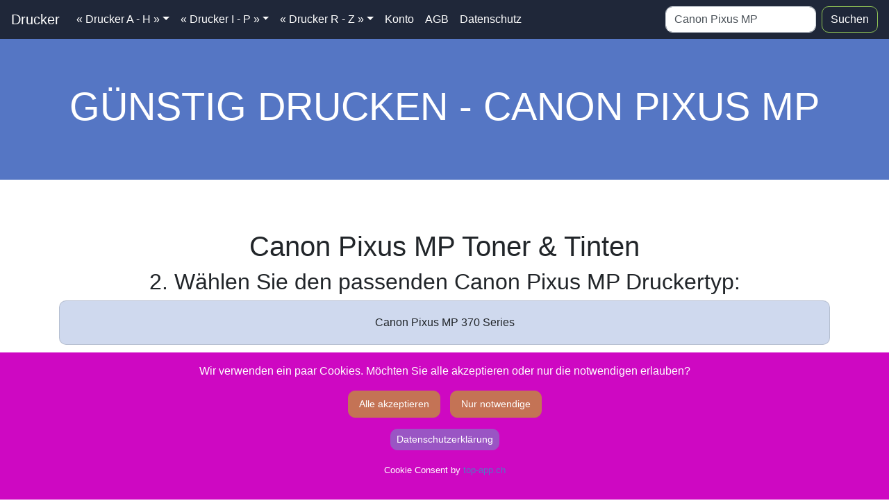

--- FILE ---
content_type: text/html; charset=utf-8
request_url: https://www.guenstig-drucken.ch/Druckermodelle-Canon-Pixus-MP_.php
body_size: 3605
content:
<!DOCTYPE html>
<html lang="de">
<head>
    <meta charset="utf-8">
    <meta http-equiv="X-UA-Compatible" content="IE=edge">
    <TITLE>Canon Pixus MP  g&uuml;nstig Druckerpatronen kaufen /</TITLE>
<META NAME="description" CONTENT="07.01.2026 Canon Pixus MP  g&uuml;nstig Druckerpatronen kaufen / bestellen im Online Shop Dauertiefpreise f&uuml;r Drucker von HP OKI Samsung">
<META NAME="author" CONTENT="Tintenpatronen / Druckerpatronen f&uuml;r HP &#9734; Samsung &#9734; Brother &#9734; OKI &#9734; Canon und &#9734; Peach ">
<meta name="page-topic" content=" Canon Pixus MP  g&uuml;nstig Druckerpatronen kaufen /">
<link href="https://www.guenstig-drucken.ch/Druckermodelle-Canon-Pixus-MP_.php" rel="canonical">
<link rel="apple-touch-icon" sizes="57x57" href="https://www.guenstig-drucken.ch/apple-icon-57x57.png"><link rel="apple-touch-icon" sizes="60x60" href="https://www.guenstig-drucken.ch/apple-icon-60x60.png"><link rel="apple-touch-icon" sizes="72x72" href="https://www.guenstig-drucken.ch/apple-icon-72x72.png"><link rel="apple-touch-icon" sizes="76x76" href="https://www.guenstig-drucken.ch/apple-icon-76x76.png">
<link rel="apple-touch-icon" sizes="114x114" href="https://www.guenstig-drucken.ch/apple-icon-114x114.png"><link rel="apple-touch-icon" sizes="120x120" href="https://www.guenstig-drucken.ch/apple-icon-120x120.png"><link rel="apple-touch-icon" sizes="144x144" href="https://www.guenstig-drucken.ch/apple-icon-144x144.png"><link rel="apple-touch-icon" sizes="152x152" href="https://www.guenstig-drucken.ch/apple-icon-152x152.png"><link rel="apple-touch-icon" sizes="180x180" href="https://www.guenstig-drucken.ch/apple-icon-180x180.png">
<link rel="icon" type="image/png" sizes="192x192"  href="android-icon-192x192.png"><link rel="icon" type="image/png" sizes="32x32" href="favicon-32x32.png"><link rel="icon" type="image/png" sizes="96x96" href="favicon-96x96.png"><link rel="icon" type="image/png" sizes="16x16" href="favicon-16x16.png">
<meta name="msapplication-TileColor" content="#ffffff"><meta name="msapplication-TileImage" content="icons/ms-icon-144x144.png"><meta name="theme-color" content="#ffffff">
<meta name="page-topic" content="Tintenpatronen -  Canon Pixus MP  g&uuml;nstig Druckerpatronen kaufen / - Toner Shop">
<meta property="og:url" content="https://www.guenstig-drucken.ch/Druckermodelle-Canon-Pixus-MP_.php"><meta property="og:description" content="Tintenpatronen / Toner - Canon Pixus MP  g&uuml;nstig Druckerpatronen kaufen /"><meta property="og:site_name" content="guenstig-drucken.ch"><meta property="og:image" content="https://www.guenstig-drucken.ch/peach.png">    <meta name="viewport" content="width=device-width, initial-scale=1">
    <link rel="stylesheet" href="https://use.fontawesome.com/releases/v5.6.3/css/all.css" integrity="sha384-UHRtZLI+pbxtHCWp1t77Bi1L4ZtiqrqD80Kn4Z8NTSRyMA2Fd33n5dQ8lWUE00s/" crossorigin="anonymous">
    <link rel="stylesheet" href="css/guenstig-drucken.css"><link rel="stylesheet" href="https://www.guenstig-drucken.ch/topcookie/cookie.css"> 

    <body>
        
<nav class="navbar navbar-expand-lg navbar-light bg-dark text-center text-white">
  <a class="navbar-brand text-white" href="index.php">Drucker</a>
  <button class="navbar-toggler text-white" type="button" data-toggle="collapse" data-target="#navbarSupportedContent" aria-controls="navbarSupportedContent" aria-expanded="false" aria-label="Toggle navigation">
    [Menu]
  </button>

  <div class="collapse navbar-collapse" id="navbarSupportedContent">
    <ul class="navbar-nav mr-auto">
            <li class="nav-item dropdown">
        <a class="nav-link dropdown-toggle text-white" href="#" id="navbarDropdown0" role="button" data-toggle="dropdown" aria-haspopup="true" aria-expanded="false"> &laquo; Drucker A - H &raquo;</a>
        <div class="dropdown-menu" >

<a class='dropdown-item' href='https://www.guenstig-drucken.ch/Druckermodelle-Apple.php'>APPLE Druckermodelle</a>
<a class='dropdown-item' href='https://www.guenstig-drucken.ch/Druckermodelle-Brother.php'>BROTHER Druckermodelle</a>
<a class='dropdown-item' href='https://www.guenstig-drucken.ch/Druckermodelle-Canon.php'>CANON Druckermodelle</a>
<a class='dropdown-item' href='https://www.guenstig-drucken.ch/Druckermodelle-Compaq.php'>COMPAQ Druckermodelle</a>
<a class='dropdown-item' href='https://www.guenstig-drucken.ch/Druckermodelle-Dell.php'>DELL Druckermodelle</a>
<a class='dropdown-item' href='https://www.guenstig-drucken.ch/Druckermodelle-Epson.php'>EPSON Druckermodelle</a>
<a class='dropdown-item' href='https://www.guenstig-drucken.ch/Druckermodelle-HP.php'>HP Druckermodelle</a>

        </div>
      </li>
      <li class="nav-item dropdown">
        <a class="nav-link dropdown-toggle text-white" href="#" id="navbarDropdown1395904" role="button" data-toggle="dropdown" aria-haspopup="true" aria-expanded="false"> &laquo; Drucker I - P &raquo;</a>
        <div class="dropdown-menu" >
<a class='dropdown-item' href='https://www.guenstig-drucken.ch/Druckermodelle-IBM.php'>IBM Druckermodelle</a>
<a class='dropdown-item' href='https://www.guenstig-drucken.ch/Druckermodelle-Kodak.php'>KODAK Druckermodelle</a>
<a class='dropdown-item' href='https://www.guenstig-drucken.ch/Druckermodelle-Konica-Minolta.php'>KONICA-MINOLTA Druckermodelle</a>
<a class='dropdown-item' href='https://www.guenstig-drucken.ch/Druckermodelle-Kyocera.php'>KYOCERA Druckermodelle</a>
<a class='dropdown-item' href='https://www.guenstig-drucken.ch/Druckermodelle-Lexmark.php'>LEXMARK Druckermodelle</a>
<a class='dropdown-item' href='https://www.guenstig-drucken.ch/Druckermodelle-OKI.php'>OKI Druckermodelle</a>
<a class='dropdown-item' href='https://www.guenstig-drucken.ch/Druckermodelle-Panasonic.php'>PANASONIC Druckermodelle</a>
<a class='dropdown-item' href='https://www.guenstig-drucken.ch/Druckermodelle-Pitney-Bowes.php'>PITNEY-BOWES Druckermodelle</a>

        </div>
      </li>
      <li class="nav-item dropdown">
        <a class="nav-link dropdown-toggle text-white" href="#" id="navbarDropdown1393303" role="button" data-toggle="dropdown" aria-haspopup="true" aria-expanded="false"> &laquo; Drucker R - Z &raquo;</a>
        <div class="dropdown-menu" >
<a class='dropdown-item' href='https://www.guenstig-drucken.ch/Druckermodelle-Ricoh.php'>RICOH Druckermodelle</a>
<a class='dropdown-item' href='https://www.guenstig-drucken.ch/Druckermodelle-Samsung.php'>SAMSUNG Druckermodelle</a>
<a class='dropdown-item' href='https://www.guenstig-drucken.ch/Druckermodelle-Sharp.php'>SHARP Druckermodelle</a>
<a class='dropdown-item' href='https://www.guenstig-drucken.ch/Druckermodelle-Xerox.php'>XEROX Druckermodelle</a>
        </div>
      </li>
<li class='nav-item'><a class='nav-link text-white' href='https://www.tonermodul.ch/topkunde/login.php'>Konto</a></li><li class='nav-item'><a class='nav-link text-white' href='https://www.guenstig-drucken.ch/agb.php'>AGB</a></li><li class='nav-item'><a class='nav-link text-white' href='https://www.guenstig-drucken.ch/dsg.php'>Datenschutz</a></li>
    </ul>
    <form method="post" action="https://www.guenstig-drucken.ch/suche.php" class="form-inline my-2 my-lg-0">
      <input class="form-control mr-sm-2" name="Suche" value="Canon Pixus MP" type="search" placeholder="Suchen" aria-label="Suchen">
      <input type="submit" class="btn btn-outline-success my-2 my-sm-0 text-white" value="Suchen" name="Suchen">
    </form>
  </div>
</nav>

        
        <div class="jumbotron bg-primary text-center text-white mb-0 radius-0">
            <div class="container">

                <h3 class="display-4 text-white text-uppercase">Günstig drucken -  Canon Pixus MP</h3>

            </div>
        </div>


        <section id="drucken">
            <div class="container">
                <div class="row mt-5 mb-5">
                    <div class="col">

                        <br>
<h1 class="text-center">Canon Pixus MP Toner & Tinten</h1>
<h2 class="text-center">2. W&auml;hlen Sie den passenden Canon Pixus MP Druckertyp:</h2>
<ul class="list-group">
        
        <li class="list-group-item list-group-item-primary"><a Title="Canon Pixus MP 370 Series" href="https://www.guenstig-drucken.ch/Druckermodelle-Canon-Pixus-MP-370-Series.php" class="btn btn-md btn-block btn-default" role="button">Canon Pixus  MP 370 Series</a></li>
             	
       
        
</ul>


<script type="application/ld+json">
{
  "@context": "http://schema.org",
  "@type": "Table",
  "about": "Liste von Druckermodellen Canon Pixus MP"
}
</script>

                    </div>
                </div>
            </div>
        </section>

        
<div class="card mb-3 text-center bg-primary text-white">
  <div class="card-body">
    <blockquote class="card-blockquote">
        <h4 class="ftr-column-title display-4">Onlineshop New Economy GmbH</h4>
        <p>Toner, Tintenpatronen und Druckerpatronen kaufen / bestellen</p>

          <p>Grotzenmühlestrasse 32 - 8840  Einsiedeln</p>
          <p><i class="fa fa-phone"></i> <a class="text-white" href="tel:0554222590">055 422 25 90</a></p>
          <p><i class="fa fa-envelope"></i> <a class="text-white" href="mailto:info@guenstig-drucken.ch">info@guenstig-drucken.ch</a></p>

      <footer>
                2026 &copy; New Economy GmbH 
      </footer>
    </blockquote>
  </div>
</div>
        <script src="https://www.guenstig-drucken.ch/topcdn/ajax/libs/jquery/3.6.3/jquery.min.js"></script>
<script src="https://www.guenstig-drucken.ch/topcdn/ajax/libs/popper.js/2.11.6/umd/popper.min.js"></script>
<script src="https://www.guenstig-drucken.ch/topcdn/ajax/libs/bootstrap/4.6.2/js/bootstrap.bundle.min.js"   referrerpolicy="no-referrer"></script>
<script src="https://www.guenstig-drucken.ch/topcdn/ajax/libs/lazysizes/5.3.2/lazysizes.min.js"  ></script>
<div id="hans-a-traber">
    <p>Wir verwenden ein paar Cookies. M&ouml;chten Sie alle akzeptieren oder nur die notwendigen erlauben?</p>
    <div id="cookie-consent-options" class="mb-3">
        <button class="btn btn-warning btn-sm" id="accept-all-cookies">Alle akzeptieren</button>
        <button class="btn btn-warning btn-sm" id="accept-necessary-cookies" data-bs-toggle="tooltip" data-bs-placement="top" title="Sie sehen nicht alle Informationen">Nur notwendige</button>
    </div>
    <p class="text-center"><a class="btn btn-secondary btn-sm" target="_blank" href="https://www.guenstig-drucken.ch/dsg.php" target="_blank">Datenschutzerkl&auml;rung</a></p>
    <p class="text-center"><small>Cookie Consent by <a href="https://www.top-app.ch">top-app.ch</a></small></p>
</div>

<script>
  document.addEventListener('DOMContentLoaded', function () {
    var tooltipTriggerList = [].slice.call(document.querySelectorAll('[data-bs-toggle="tooltip"]'))
    var tooltipList = tooltipTriggerList.map(function (tooltipTriggerEl) {
      return new bootstrap.Tooltip(tooltipTriggerEl)
    })
  })
</script>

<div id="cookie-settings-link" class="btn btn-sm btn-dark">Cookies<span class="cookie-status"></span></div>

<div id="cookie-settings-overlay"></div>
<div id="cookie-settings-modal">
    <h2>Cookie-Einstellungen</h2>
        <button id="set-all-cookies" class="btn btn-lg btn-block mb-2 btn-outline-success w-100">Alle akzeptieren</button>
        <button id="set-necessary-cookies" class="btn btn-lg btn-block mb-2 btn-outline-success w-100">Nur notwendige</button>
        <button id="close-settings" class="btn btn-lg btn-block btn-secondary w-100 mt-3">Schliessen</button>
        <p class="text-center"><a class="btn btn-secondary btn-sm" target="_blank" href="https://www.guenstig-drucken.ch/dsg.php" target="_blank">Datenschutzerkl&auml;rung</a></p>
        <p class="text-center"><small>Cookie Consent by <a class="text-danger" href="https://www.top-app.ch">top-app.ch</a></small></p>
</div>

<script>
    const cookieConsentContainer = document.getElementById('hans-a-traber');
    const acceptAllButton = document.getElementById('accept-all-cookies');
    const acceptNecessaryButton = document.getElementById('accept-necessary-cookies');
    const cookieSettingsLink = document.getElementById('cookie-settings-link');
    const cookieSettingsModal = document.getElementById('cookie-settings-modal');
    const cookieSettingsOverlay = document.getElementById('cookie-settings-overlay');
    const setAllButton = document.getElementById('set-all-cookies');
    const setNecessaryButton = document.getElementById('set-necessary-cookies');
    const closeSettingsButton = document.getElementById('close-settings');
    const cookieName = 'cookieConsentGiven';

    // Funktion zum Setzen von Cookies
    function setCookie(name, value, days) {
        const date = new Date();
        date.setTime(date.getTime() + (days * 24 * 60 * 60 * 1000));
        const expires = "expires=" + date.toUTCString();
        document.cookie = name + "=" + value + ";" + expires + ";path=/";
    }

    // Funktion zum Auslesen von Cookies
    function getCookie(name) {
        const nameEQ = name + "=";
        const ca = document.cookie.split(';');
        for (let i = 0; i < ca.length; i++) {
            let c = ca[i];
            while (c.charAt(0) === ' ') c = c.substring(1, c.length);
            if (c.indexOf(nameEQ) === 0) return c.substring(nameEQ.length, c.length);
        }
        return null;
    }

    // Modal anzeigen
    function showSettingsModal() {
        cookieSettingsModal.style.display = 'block';
        cookieSettingsOverlay.style.display = 'block';
    }

    // Modal schließen
    function hideSettingsModal() {
        cookieSettingsModal.style.display = 'none';
        cookieSettingsOverlay.style.display = 'none';
    }

    // Initiale &uuml;berpr&uuml;fung des Cookies
    document.addEventListener('DOMContentLoaded', () => {
        const cookieValue = getCookie(cookieName);
        if (!cookieValue) {
            cookieConsentContainer.style.display = 'block'; // Banner anzeigen
            cookieSettingsLink.style.display = 'none'; // Link ausblenden
        } else {
            cookieConsentContainer.style.display = 'none'; // Banner ausblenden
            cookieSettingsLink.style.display = 'block'; // Link anzeigen
        }
    });

    // Ereignis f&uuml;r "Alle akzeptieren"
    acceptAllButton.addEventListener('click', () => {
        setCookie(cookieName, 'all', 365); // Setze Cookie f&uuml;r "Alle akzeptieren"
        // cookieConsentContainer.style.display = 'none'; // Banner ausblenden - wird durch Reload unn&ouml;tig
        // cookieSettingsLink.style.display = 'block'; // Link anzeigen - wird durch Reload unn&ouml;tig
        window.location.reload(); // Seite neu laden
    });

    // Ereignis f&uuml;r "Nur notwendige"
    acceptNecessaryButton.addEventListener('click', () => {
        setCookie(cookieName, 'necessary', 365); // Setze Cookie f&uuml;r "Nur notwendige"
        // cookieConsentContainer.style.display = 'none'; // Banner ausblenden - wird durch Reload unn&ouml;tig
        // cookieSettingsLink.style.display = 'block'; // Link anzeigen - wird durch Reload unn&ouml;tig
        window.location.reload(); // Seite neu laden
    });

    // Ereignis f&uuml;r "Cookie-Einstellungen &auml;ndern"
    cookieSettingsLink.addEventListener('click', () => {
        showSettingsModal(); // Modal anzeigen
    });

    // Ereignis f&uuml;r "Alle akzeptieren" im Modal
    setAllButton.addEventListener('click', () => {
        setCookie(cookieName, 'all', 365); // Setze Cookie f&uuml;r "Alle akzeptieren"
        // hideSettingsModal(); // Modal schließen - wird durch Reload unn&ouml;tig
        window.location.reload(); // Seite neu laden
    });

    // Ereignis f&uuml;r "Nur notwendige" im Modal
    setNecessaryButton.addEventListener('click', () => {
        setCookie(cookieName, 'necessary', 365); // Setze Cookie f&uuml;r "Nur notwendige"
        // hideSettingsModal(); // Modal schließen - wird durch Reload unn&ouml;tig
        window.location.reload(); // Seite neu laden
    });

    // Ereignis f&uuml;r Schließen des Modals
    closeSettingsButton.addEventListener('click', () => {
        hideSettingsModal(); // Modal schließen - keine Neuladen notwendig, da kein Cookie gesetzt wird
    });

    // Ereignis f&uuml;r Klicken auf Overlay zum Schließen des Modals
    cookieSettingsOverlay.addEventListener('click', () => {
        hideSettingsModal(); // Modal schließen - keine Neuladen notwendig, da kein Cookie gesetzt wird
    });
</script>    </body>
</html>